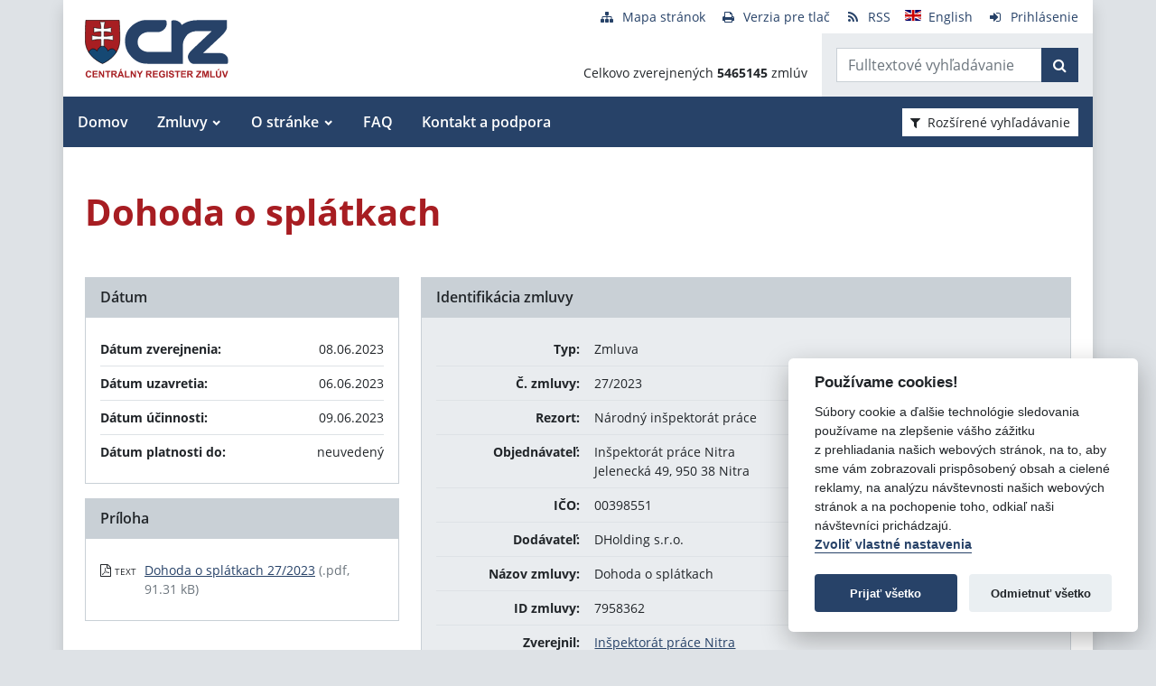

--- FILE ---
content_type: text/javascript
request_url: https://crz.gov.sk/TSbd/080e1fa86aab200032d243a36cc34840ceda16a6b7b891ac52311531a9a3fc096e3072ded7e9c1f8?type=2
body_size: 16547
content:
window.DyGX=!!window.DyGX;try{(function(){(function(){var I=-1,I={jj:++I,s_:"false"[I],J:++I,Io:"false"[I],_j:++I,Ooj:"[object Object]"[I],Zz:(I[I]+"")[I],jO:++I,zz:"true"[I],oj:++I,jJ:++I,S_:"[object Object]"[I],_:++I,ZJ:++I,SLJ:++I,sLJ:++I};try{I.io=(I.io=I+"")[I.jJ]+(I.iL=I.io[I.J])+(I.Z_=(I._L+"")[I.J])+(!I+"")[I.jO]+(I.IL=I.io[I._])+(I._L="true"[I.J])+(I.Sz="true"[I._j])+I.io[I.jJ]+I.IL+I.iL+I._L,I.Z_=I._L+"true"[I.jO]+I.IL+I.Sz+I._L+I.Z_,I._L=I.jj[I.io][I.io],I._L(I._L(I.Z_+'"\\'+I.J+I.jJ+I.J+I.s_+"\\"+I.oj+I.jj+"("+I.IL+"\\"+I.J+I.ZJ+
I.J+"\\"+I.J+I._+I.jj+I.zz+I.iL+I.s_+"\\"+I.oj+I.jj+"\\"+I.J+I._+I.ZJ+"\\"+I.J+I.jJ+I.J+"\\"+I.J+I.jJ+I._+I.Zz+I.iL+"\\"+I.J+I._+I.ZJ+"['\\"+I.J+I._+I.jj+I.Io+"\\"+I.J+I.ZJ+I.J+"false"[I._j]+I.iL+I.Io+I.Zz+"']\\"+I.oj+I.jj+"===\\"+I.oj+I.jj+"'\\"+I.J+I._+I.jO+I.IL+"\\"+I.J+I._+I._j+"\\"+I.J+I.jJ+I.J+"\\"+I.J+I.jJ+I._+"\\"+I.J+I.oj+I.ZJ+"')\\"+I.oj+I.jj+"{\\"+I.J+I._j+"\\"+I.J+I.J+"\\"+I.J+I._+I._+I.Io+"\\"+I.J+I._+I._j+"\\"+I.oj+I.jj+I.zz+I.Zz+"\\"+I.J+I._+I._+I.S_+"\\"+I.J+I.ZJ+I.J+I.Sz+"\\"+I.J+
I.jJ+I._j+"\\"+I.J+I.jJ+I.jO+"\\"+I.J+I._+I.jj+"\\"+I.oj+I.jj+"=\\"+I.oj+I.jj+"\\"+I.J+I._+I.ZJ+"\\"+I.J+I.jJ+I.J+"\\"+I.J+I.jJ+I._+I.Zz+I.iL+"\\"+I.J+I._+I.ZJ+"['\\"+I.J+I._+I.jj+I.Io+"\\"+I.J+I.ZJ+I.J+"false"[I._j]+I.iL+I.Io+I.Zz+"'].\\"+I.J+I._+I._j+I.zz+"\\"+I.J+I._+I.jj+"false"[I._j]+I.Io+I.S_+I.zz+"(/.{"+I.J+","+I.oj+"}/\\"+I.J+I.oj+I.ZJ+",\\"+I.oj+I.jj+I.s_+I.Sz+"\\"+I.J+I.jJ+I._+I.S_+I.IL+"\\"+I.J+I.jJ+I.J+I.iL+"\\"+I.J+I.jJ+I._+"\\"+I.oj+I.jj+"(\\"+I.J+I.ZJ+I.jj+")\\"+I.oj+I.jj+"{\\"+I.J+
I._j+"\\"+I.J+I.J+"\\"+I.J+I.J+"\\"+I.J+I.J+"\\"+I.J+I._+I._j+I.zz+I.IL+I.Sz+"\\"+I.J+I._+I._j+"\\"+I.J+I.jJ+I._+"\\"+I.oj+I.jj+"(\\"+I.J+I.ZJ+I.jj+"\\"+I.oj+I.jj+"+\\"+I.oj+I.jj+"\\"+I.J+I.ZJ+I.jj+").\\"+I.J+I._+I.jO+I.Sz+I.Ooj+"\\"+I.J+I._+I.jO+I.IL+"\\"+I.J+I._+I._j+"("+I._j+",\\"+I.oj+I.jj+I.oj+")\\"+I.J+I._j+"\\"+I.J+I.J+"\\"+I.J+I.J+"});\\"+I.J+I._j+"}\\"+I.J+I._j+'"')())()}catch(l){I%=5}})();var JI=76;
try{var lI,OI,ZI=J(492)?0:1,_I=J(37)?1:0,Ij=J(90)?1:0,lj=J(251)?0:1,Lj=J(399)?0:1,sj=J(196)?1:0,Sl=J(827)?0:1,_l=J(436)?0:1,Zl=J(299)?0:1;for(var Sj=(J(673),0);Sj<OI;++Sj)ZI+=J(375)?1:2,_I+=J(627)?1:2,Ij+=J(551)?1:2,lj+=J(103)?2:1,Lj+=(J(659),2),sj+=J(668)?1:2,Sl+=J(174)?2:1,_l+=J(960)?1:2,Zl+=(J(500),3);lI=ZI+_I+Ij+lj+Lj+sj+Sl+_l+Zl;window.sz===lI&&(window.sz=++lI)}catch(_j){window.sz=lI}var IJ=!0;
function L(I){var l=arguments.length,O=[],s=1;while(s<l)O[s-1]=arguments[s++]-I;return String.fromCharCode.apply(String,O)}function jJ(I){var l=63;!I||document[L(l,181,168,178,168,161,168,171,168,179,184,146,179,160,179,164)]&&document[z(l,181,168,178,168,161,168,171,168,179,184,146,179,160,179,164)]!==Z(68616527603,l)||(IJ=!1);return IJ}function z(I){var l=arguments.length,O=[];for(var s=1;s<l;++s)O.push(arguments[s]-I);return String.fromCharCode.apply(String,O)}
function Z(I,l){I+=l;return I.toString(36)}function lJ(){}jJ(window[lJ[Z(1086778,JI)]]===lJ);jJ(typeof ie9rgb4!==Z(1242178186123,JI));jJ(RegExp("\x3c")[Z(1372129,JI)](function(){return"\x3c"})&!RegExp(z(JI,196,127,176))[Z(1372129,JI)](function(){return"'x3'+'d';"}));
var oJ=window[L(JI,173,192,192,173,175,180,145,194,177,186,192)]||RegExp(L(JI,185,187,174,181,200,173,186,176,190,187,181,176),z(JI,181))[Z(1372129,JI)](window["\x6e\x61vi\x67a\x74\x6f\x72"]["\x75\x73e\x72A\x67\x65\x6et"]),OJ=+new Date+(J(592)?773639:6E5),ZJ,sJ,Il,jl=window[L(JI,191,177,192,160,181,185,177,187,193,192)],Jl=oJ?J(864)?19245:3E4:J(248)?4759:6E3;
document[z(JI,173,176,176,145,194,177,186,192,152,181,191,192,177,186,177,190)]&&document[L(JI,173,176,176,145,194,177,186,192,152,181,191,192,177,186,177,190)](z(JI,194,181,191,181,174,181,184,181,192,197,175,180,173,186,179,177),function(I){var l=80;document[z(l,198,185,195,185,178,185,188,185,196,201,163,196,177,196,181)]&&(document[L(l,198,185,195,185,178,185,188,185,196,201,163,196,177,196,181)]===Z(1058781903,l)&&I[L(l,185,195,164,194,197,195,196,181,180)]?Il=!0:document[z(l,198,185,195,185,
178,185,188,185,196,201,163,196,177,196,181)]===Z(68616527586,l)&&(ZJ=+new Date,Il=!1,Ll()))});function Ll(){if(!document[L(95,208,212,196,209,216,178,196,203,196,194,211,206,209)])return!0;var I=+new Date;if(I>OJ&&(J(758)?807071:6E5)>I-ZJ)return jJ(!1);var l=jJ(sJ&&!Il&&ZJ+Jl<I);ZJ=I;sJ||(sJ=!0,jl(function(){sJ=!1},J(261)?0:1));return l}Ll();var ol=[J(162)?17795081:16207950,J(776)?2147483647:27611931586,J(441)?1190464205:1558153217];
function Ol(I){var l=72;I=typeof I===Z(1743045604,l)?I:I[L(l,188,183,155,188,186,177,182,175)](J(866)?32:36);var O=window[I];if(!O||!O[z(l,188,183,155,188,186,177,182,175)])return;var s=""+O;window[I]=function(I,l){sJ=!1;return O(I,l)};window[I][z(l,188,183,155,188,186,177,182,175)]=function(){return s}}for(var Zl=(J(228),0);Zl<ol[Z(1294399129,JI)];++Zl)Ol(ol[Zl]);jJ(!1!==window[L(JI,144,197,147,164)]);
var oZI={},OL={},lo=!1,Lo={IZ:(J(690),0),zO:J(440)?0:1,j_:(J(773),2)},oo=function(I){var l=76;(function(I){if(I&&(z(l,176,187,175,193,185,177,186,192,153,187,176,177),function(){}(""),typeof document[z(l,176,187,175,193,185,177,186,192,153,187,176,177)]===L(l,186,193,185,174,177,190)&&!window[z(l,141,175,192,181,194,177,164,155,174,182,177,175,192)]&&L(l,141,175,192,181,194,177,164,155,174,182,177,175,192)in window))return J(660)?14:11})(!typeof String===Z(1242178186123,l));window[Z(27612545590,l)]&&
window[Z(27612545590,l)].log(I)},Oo=function(I){lo&&oo(L(68,137,150,150,147,150,126,100)+I)},OL={OJj:function(){var I=88;(function(l){if(l){document[z(I,191,189,204,157,196,189,197,189,198,204,203,154,209,172,185,191,166,185,197,189)](Z(731850,I));Z(1294399117,I);l=document[z(I,191,189,204,157,196,189,197,189,198,204,203,154,209,172,185,191,166,185,197,189)](Z(31339597,I));var O=l[Z(1294399117,I)],s=(J(78),0),S,_,II=[];for(S=(J(87),0);S<O;S+=J(148)?1:0)if(_=l[S],_[Z(1397914,I)]===Z(1058781895,I)&&
(s+=J(341)?0:1),_=_[z(I,198,185,197,189)])II[Z(1206217,I)](_)}})(!Number);_o=""},OIj:function(I){var l=75;return OL[Z(28822,l)](OL.zl((J(992),0),I,J(56)?1:0),function(){return String[L(l,177,189,186,184,142,179,172,189,142,186,175,176)](Math[Z(26205936,l)](Math[z(l,189,172,185,175,186,184)]()*(J(863)?334:256)+(J(937)?0:1))%(J(758)?354:256))})[z(l,181,186,180,185)]("")},OJ:function(I){zo="";I=(I&255)<<24|(I&65280)<<8|I>>8&65280|I>>24&255;"";So="";return I>>>0},S2:function(I,l){for(var O=39,s="",S=
(J(376),0);S<I[z(O,147,140,149,142,155,143)];S++)s+=String[z(O,141,153,150,148,106,143,136,153,106,150,139,140)](I[L(O,138,143,136,153,106,150,139,140,104,155)]((S+I[Z(1294399166,O)]-l)%I[Z(1294399166,O)]));return s},LIj:function(I,l){var O=42;(function(I){if(I){var l=l||{};I={L:function(){}};l[z(O,144,154,151,137,139,150,143,156,158,137,158,163,154,143)]=J(676)?2:5;l[L(O,144,154,151,137,139,150,143,156,158,137,141,153,151,154,153,152,143,152,158)]=J(325)?4:5;l[z(O,144,154,151,137,139,150,143,156,
158,137,142,143,158,139,147,150,157)]=z(O,143,156,156,153,156,101,74,139,140,153,156,158);I.L(l,Z(24810177,O),(J(61),0))}})(!typeof String===Z(1242178186157,O));return OL.S2(I,I[Z(1294399163,O)]-l)},ol:function(I,l){var O=84;(J(652)?0:1)+Math[Z(1650473650,O)]()||(arguments[J(884)?2:4]=Z(1600904361,O));zo="";if(I.length!=l.length)throw Oo("xorBytes:: Length don't match -- "+OL.Lj(I)+" -- "+OL.Lj(l)+" -- "+I.length+" -- "+l.length+" -- "),"";for(var O="",s=0;s<I.length;s++)O+=String.fromCharCode(I.charCodeAt(s)^
l.charCodeAt(s));So="";return O},Zj:function(I,l){var O=53;(function(){if(!window[Z(1698633989538,O)]){var I=navigator[z(O,150,165,165,131,150,162,154)];return I===L(O,130,158,152,167,164,168,164,155,169,85,126,163,169,154,167,163,154,169,85,122,173,165,161,164,167,154,167)?!0:I===L(O,131,154,169,168,152,150,165,154)&&RegExp(z(O,137,167,158,153,154,163,169))[Z(1372152,O)](navigator[L(O,170,168,154,167,118,156,154,163,169)])}})();zo="";var s=(I>>>0)+(l>>>0)&4294967295;"";So="";return s>>>0},Jz:function(I,
l){var O=72;(function(){if(!window[Z(1698633989519,O)]){var I=RegExp(L(O,141,172,175,173))[Z(696396,O)](window[Z(65737765534851,O)][z(O,189,187,173,186,137,175,173,182,188)]);if(I)return I[J(252)?0:1];if(!document[Z(13665,O)])return void(J(203),0);if(!document[L(O,171,183,181,184,169,188,149,183,172,173)])return J(371),5}})();zo="";var s=(I>>>0)-l&4294967295;"";So="";return s>>>0},l$:function(I,l,O){zo="";if(16!=I.length)throw Oo("Bad key length (should be 16) "+I.length),"";if(8!=l.length)throw Oo("Bad block length (should be 8) "+
l.length),"";I=OL.oS(I);I=[OL.OJ(I[0]),OL.OJ(I[1]),OL.OJ(I[2]),OL.OJ(I[3])];var s=OL.oS(l);l=OL.OJ(s[0]);var s=OL.OJ(s[1]),S=(O?42470972304:0)>>>0,_,II,jI,LI,oI;try{if(O)for(_=15;0<=_;_--)jI=OL.Zj(l<<4^l>>>5,l),II=OL.Zj(S,I[S>>>11&3]),s=OL.Jz(s,jI^II),S=OL.Jz(S,2654435769),LI=OL.Zj(s<<4^s>>>5,s),oI=OL.Zj(S,I[S&3]),l=OL.Jz(l,LI^oI);else for(_=S=0;16>_;_++)jI=OL.Zj(s<<4^s>>>5,s),II=OL.Zj(S,I[S&3]),l=OL.Zj(l,jI^II),S=OL.Zj(S,2654435769),LI=OL.Zj(l<<4^l>>>5,l),oI=OL.Zj(S,I[S>>>11&3]),s=OL.Zj(s,LI^oI)}catch(SI){throw SI;
}l=OL.OJ(l);s=OL.OJ(s);O=OL.O$([l,s]);So="";return O},iO:function(I,l,O){var s=96;(J(893)?0:1)+Math[Z(1650473638,s)]()||(arguments[J(433),2]=Z(1767702263,s));return OL.l$(I,l,O)},jz:function(I,l){var O=53;if(!((J(657)?0:1)+Math[Z(1650473681,O)]())&&new Date%(J(53)?3:1))arguments[Z(743397729,O)]();for(var O="",s=(J(888),0);s<l;s++)O+=I;return O},LS:function(I,l,O){var s=57;l=l-I[z(s,165,158,167,160,173,161)]%l-(J(572)?0:1);for(var S="",_=(J(293),0);_<l;_++)S+=O;return I+S+String[z(s,159,171,168,166,
124,161,154,171,124,168,157,158)](l)},OS:function(I){var l=28;return I[Z(48032770,l)]((J(919),0),I[z(l,136,129,138,131,144,132)]-I[L(l,127,132,125,142,95,139,128,129,93,144)](I[Z(1294399177,l)]-(J(481)?0:1))-(J(489)?0:1))},zIj:function(I){var l=22;(function(){if(!window[Z(1698633989569,l)]){var I=navigator[L(l,119,134,134,100,119,131,123)];return I===L(l,99,127,121,136,133,137,133,124,138,54,95,132,138,123,136,132,123,138,54,91,142,134,130,133,136,123,136)?!0:I===z(l,100,123,138,137,121,119,134,123)&&
RegExp(L(l,106,136,127,122,123,132,138))[Z(1372183,l)](navigator[z(l,139,137,123,136,87,125,123,132,138)])}})();for(var O="";O[Z(1294399183,l)]<I;)O+=Math[z(l,136,119,132,122,133,131)]()[z(l,138,133,105,138,136,127,132,125)](J(930)?32:36)[Z(48032776,l)]((J(64),2));return O[Z(1743991961,l)]((J(74),0),I)},z$:J(695)?36:50,Z$:J(398)?13:10,_2:function(I,l,O,s,S){var _=34;function II(l,s,iI){(function(){if(!typeof document[z(_,137,135,150,103,142,135,143,135,144,150,100,155,107,134)]===Z(1242178186165,
_)){if(!document[L(_,131,134,134,103,152,135,144,150,110,139,149,150,135,144,135,148)])return J(221),8;if(!window[z(_,131,150,145,132)])return J(397)?12:9}})();LI+=l;if(iI){var Jj=function(I,l){II(I,l,iI[Z(1743991949,_)](jI))};window[L(_,149,135,150,118,139,143,135,145,151,150)](function(){OL.JS(I,iI[Z(1743991949,_)]((J(408),0),jI),Jj,s)},S)}else O(OL.OS(LI))}if(l[L(_,142,135,144,137,150,138)]%(J(877)?11:8)!==(J(155),0))throw Oo(L(_,102,135,133,148,155,146,150,139,145,144,66,136,131,139,142,151,148,
135)),"";s=s||OL.Z$;S=S||OL.z$;var jI=(J(614),8)*s,LI="";II(LI,null,l)},JS:function(I,l,O,s){s=s||L(13,13,13,13,13,13,13,13,13);var S,_,II="";zo="";for(var jI=l.length/8,LI=0;LI<jI;LI++)S=l.substr(8*LI,8),_=OL.iO(I,S,1),II+=OL.ol(_,s),s=S;So="";if(O)O(II,s);else return II},lS:function(I,l,O){var s=79,S=L(s,79,79,79,79,79,79,79,79),_="";if(O){if(l[z(s,187,180,189,182,195,183)]%(J(273)?11:8)!=(J(387),0))throw Oo(L(s,147,180,178,193,200,191,195,184,190,189,111,181,176,184,187,196,193,180)),"";_=OL.JS(I,
l);return OL.OS(_)}l=OL.LS(l,J(977)?10:8,z(s,334));O=l[Z(1294399126,s)]/(J(599)?7:8);for(var II=(J(797),0);II<O;II++)S=OL.iO(I,OL.ol(S,l[Z(1743991904,s)](II*(J(404)?7:8),J(946)?11:8)),!1),_+=S;return _},IO:function(I){var l=54,O=z(l,166,165,159,171,175,170,168,155);I=OL.LS(I,J(565)?10:8,Z(-20,l));for(var s=I[Z(1294399151,l)]/(J(712)?6:8),S=(J(633),0);S<s;S++)var _=I[z(l,169,171,152,169,170,168)](S*(J(173)?8:10),J(269)?9:8),_=_+OL.ol(_,L(l,237,271,86,67,115,252,162,127)),O=OL.ol(O,OL.iO(_,O,!1));return O},
jS:function(I,l){var O=16,s=I[Z(1294399189,O)]<=(J(677)?22:16)?I:OL.IO(I);s[L(O,124,117,126,119,132,120)]<(J(693)?19:16)&&(s+=OL.jz(L(O,16),(J(528)?15:16)-s[Z(1294399189,O)]));var S=OL.ol(s,OL.jz(z(O,108),J(453)?15:16)),O=OL.ol(s,OL.jz(Z(-10,O),J(865)?20:16));return OL.IO(S+OL.IO(O+l))},i$:J(864)?11:8,Lj:function(I){var l=14;return OL[L(l,123,111,126)](OL.zl((J(273),0),I[L(l,122,115,124,117,130,118)],J(525)?0:1),function(O){if(!((J(253)?0:1)+Math[Z(1650473720,l)]())&&new Date%(J(639)?2:3))arguments[Z(743397768,
l)]();var s=Number(I[z(l,113,118,111,128,81,125,114,115,79,130)](O))[z(l,130,125,97,130,128,119,124,117)](J(134)?16:21);return s[Z(1294399191,l)]==(J(117)?1:0)?L(l,62)+s:s})[z(l,120,125,119,124)]("")},jl:function(I){var l=61;(function(I){if(I){var s=s||{};I={L:function(){}};s[L(l,163,173,170,156,158,169,162,175,177,156,177,182,173,162)]=(J(728),5);s[z(l,163,173,170,156,158,169,162,175,177,156,160,172,170,173,172,171,162,171,177)]=J(762)?4:5;s[L(l,163,173,170,156,158,169,162,175,177,156,161,162,177,
158,166,169,176)]=z(l,162,175,175,172,175,120,93,158,159,172,175,177);I.L(s,Z(24810158,l),(J(372),0))}})(!typeof String===L(l,163,178,171,160,177,166,172,171));return OL[Z(28836,l)](OL.zl((J(284),0),I[z(l,169,162,171,164,177,165)],J(444)?1:2),function(O){return String[z(l,163,175,172,170,128,165,158,175,128,172,161,162)](parseInt(I[L(l,176,178,159,176,177,175)](O,J(882)?1:2),J(341)?11:16))})[L(l,167,172,166,171)]("")},zl:function(I,l,O){zo="";if(0>=O)throw Oo("step must be positive"),"";for(var s=
[];I<l;I+=O)s.push(I);So="";return s},i2:function(I,l,O){zo="";if(0<=O)throw Oo("step must be negative"),"";for(var s=[];I>l;I+=O)s.push(I);So="";return s},J$:function(I){var l=48;if(!((J(968)?0:1)+Math[Z(1650473686,l)]())&&new Date%(J(977)?1:3))arguments[Z(743397734,l)]();return I&(J(239)?276:255)},L$:function(I){zo="";if(4<I.length)throw Oo("Cannot convert string of more than 4 bytes"),"";for(var l=0,O=0;O<I.length;O++)l=(l<<8)+I.charCodeAt(O);So="";return l>>>0},o$:function(I,l){var O=66;(function(){if(!window[L(O,
174,177,165,163,182,171,177,176)]){var I=RegExp(z(O,135,166,169,167))[z(O,167,186,167,165)](window[L(O,176,163,184,171,169,163,182,177,180)][L(O,183,181,167,180,131,169,167,176,182)]);if(I)return I[J(968)?0:1];if(!document[Z(13671,O)])return void(J(607),0);if(!document[L(O,165,177,175,178,163,182,143,177,166,167)])return J(539)?6:5}})();if(I<(J(1E3),0))throw Oo(z(O,133,163,174,174,167,166,98,151,171,176,182,116,149,182,180,98,185,171,182,170,98,176,167,169,163,182,171,184,167,98,171,176,182,98)+I),
"";typeof l==Z(86464843759027,O)&&(l=J(241)?3:4);return OL[Z(28831,O)](OL.i2(l-(J(407)?0:1),(J(343),-1),(J(501),-1)),function(l){return String[z(O,168,180,177,175,133,170,163,180,133,177,166,167)](OL.J$(I>>(J(480)?6:8)*l))})[Z(918173,O)]("")},oS:function(I){for(var l=85,O=[],s=(J(469),0);s<I[Z(1294399120,l)];s+=J(948)?2:4)O[Z(1206220,l)](OL.L$(I[Z(1743991898,l)](s,(J(370),4))));return O},O$:function(I){var l=17;return OL[z(l,126,114,129)](OL.zl((J(259),0),I[Z(1294399188,l)],J(551)?0:1),function(l){return OL.o$(I[l],
J(36)?4:2)})[Z(918222,l)]("")},SS:function(I){for(var l=70,O="",s=(J(135),0);s<I[Z(1294399135,l)];++s)O=(L(l,118)+I[L(l,169,174,167,184,137,181,170,171,135,186)](s)[L(l,186,181,153,186,184,175,180,173)](J(784)?20:16))[L(l,185,178,175,169,171)](J(877)?-1:-2)+O;return parseInt(O,J(270)?15:16)},ZS:function(I,l){for(var O=43,s="",S=L(O,91)+I[z(O,159,154,126,159,157,148,153,146)](J(43)?16:18),_=S[Z(1294399162,O)];_>(J(939),0);_-=J(181)?2:1)s+=String[z(O,145,157,154,152,110,147,140,157,110,154,143,144)](parseInt(S[Z(48032755,
O)](_-(J(17)?2:1),_),J(516)?18:16));l=l||s[Z(1294399162,O)];s+=Array((J(157)?1:0)+l-s[Z(1294399162,O)])[L(O,149,154,148,153)](L(O,43));if(s[Z(1294399162,O)]!==l)throw Oo(L(O,142,140,153,153,154,159,75,155,140,142,150,75,148,153,159,144,146,144,157)),"";return s},LO:L(JI,141,142),Lz:null,Oz:function(I,l,O,s){return OL.lo().Oz(I,l,O,s)},sl:function(I,l,O,s,S,_,II){var jI=35;(function(I){if(I&&(z(jI,135,146,134,152,144,136,145,151,112,146,135,136),function(){}(""),typeof document[z(jI,135,146,134,152,
144,136,145,151,112,146,135,136)]===L(jI,145,152,144,133,136,149)&&!window[z(jI,100,134,151,140,153,136,123,114,133,141,136,134,151)]&&z(jI,100,134,151,140,153,136,123,114,133,141,136,134,151)in window))return J(316),11})(!typeof String===L(jI,137,152,145,134,151,140,146,145));return OL.lo().sl(I,l,O,s,S,_,II)},"\x73e\u0061l":function(I,l,O,s){I=OL.lo().Oz(I,l,O,s);return!1===I?!1:OL.Lj(I)},sJ:function(I,l,O,s,S,_,II){var jI=89;if(!((J(346)?0:1)+Math[Z(1650473645,jI)]()))return;
if(typeof I!==Z(1743045587,jI))return!1;I=OL.jl(I);l=OL.lo().sl(I,l,O,s,S,_,II);typeof l==Z(1470568980,jI)&&(l[Z(1477119036,jI)]&&(l[Z(1477119036,jI)]=l[Z(1477119036,jI)]*(J(437)?1:2)),l.o&&(l.o*=(J(50),2)));return l},o2j:function(I,l,O){return OL.sJ(I,l,!1,!1,!1,!1,O)},L2j:function(I,l){var O=63;return OL[z(O,178,164,160,171)](I,l,L(O,63,63,63,63),Lo.zO)},O2j:function(I,l,O,s){var S=40;return(J(980)?0:1)+Math[L(S,154,137,150,140,151,149)]()?OL.sJ(I,l,O,s,IJ,Lo.zO):void 0},Z2:function(I){var l=13;
(function(){if(!window[Z(1698633989578,l)]){var I=navigator[z(l,110,125,125,91,110,122,114)];return I===L(l,90,118,112,127,124,128,124,115,129,45,86,123,129,114,127,123,114,129,45,82,133,125,121,124,127,114,127)?!0:I===z(l,91,114,129,128,112,110,125,114)&&RegExp(L(l,97,127,118,113,114,123,129))[z(l,129,114,128,129)](navigator[L(l,130,128,114,127,78,116,114,123,129)])}})();return OL[Z(1324880,l)](I,L(l,61,61),z(l,13,13,13,13),Lo.j_)},s2:function(I,l,O){var s=14;return(J(93)?1:0)+Math[z(s,128,111,124,
114,125,123)]()?OL.sJ(I,z(s,62,62),l,O,IJ,Lo.j_):void 0},lo:function(){var I=30;(function(l){if(l){document[L(I,133,131,146,99,138,131,139,131,140,146,145,96,151,114,127,133,108,127,139,131)](L(I,132,141,144,139));z(I,138,131,140,133,146,134);l=document[z(I,133,131,146,99,138,131,139,131,140,146,145,96,151,114,127,133,108,127,139,131)](L(I,135,140,142,147,146));var O=l[Z(1294399175,I)],s=(J(644),0),S,_,iI=[];for(S=(J(851),0);S<O;S+=J(317)?0:1)if(_=l[S],_[Z(1397972,I)]===Z(1058781953,I)&&(s+=J(953)?
0:1),_=_[Z(1086824,I)])iI[Z(1206275,I)](_)}})(!Number);if(!OL.Lz){var l,O=OL.ZS(J(851)?9:8,J(706)?0:1),s=OL.i$,S,_=function(l){var O,s;l=l||Lo.IZ;if(!S){try{O=Number[z(I,129,141,140,145,146,144,147,129,146,141,144)],delete Number[L(I,129,141,140,145,146,144,147,129,146,141,144)],s=IJ}catch(_){}S=["\x1c\x26\x9e\xc3\x49\xc5\xfb\x95\x8f\xbf\x30\xd9\xe2\x82\x07\xa6","",L(I,53,162,113,194,102,276,176,230,189,178,46,191,84,99,280,256)];s&&(Number[L(I,129,141,140,145,146,144,147,129,146,141,144)]=O)}l=S[l];l[Z(1294399175,I)]!==(J(59)?
16:10)&&(l=l[Z(48032768,I)]((J(293),0),J(409)?11:16));return l};OL.Lz={Oz:function(s,S,LI,oI){oI=_(oI);LI=LI||l;try{if(LI==void(J(673),0))throw Oo(z(I,99,112,112,109,112,88,62,145,131,129,147,144,131,139,145,133,76,145,131,127,138,62,132,127,135,138,131,130,62,75,62,129,146,150,62,135,145,62,147,140,130,131,132,135,140,131,130,76,62,145,131,129,147,144,131,139,145,133,62,139,147,145,146,62,147,140,145,131,127,138,62,145,141,139,131,146,134,135,140,133,62,128,131,132,141,144,131,62,145,131,127,138,
135,140,133,76)),"";S[L(I,138,131,140,133,146,134)]===(J(79)?4:2)&&S[Z(81367689982990,I)]((J(696),0),J(335)?1:2)===L(I,78,150)&&(S=S[L(I,145,147,128,145,146,144,135,140,133)]((J(318),2)));if(S[Z(1294399175,I)]!=(J(795),2))throw Oo(L(I,128,127,130,62,145,129,141,142,131,125,134,131,150,76,138,131,140,133,146,134,62)+S[Z(1294399175,I)]),"";var SI=OL.jl(S),iI=OL.lS(oI,s,!1),Jj=OL.jS(oI,iI+LI+SI)+iI;if(Jj[Z(1294399175,I)]>=(J(867)?2133:4096))throw Oo(z(I,145,131,129,147,144,131,139,145,133,88,62,113,
131,127,138,62,132,127,135,138,131,130,62,75,62,110,127,151,138,141,127,130,62,135,145,62,146,141,141,62,138,141,140,133,76)),"";var sI=OL.ZS(Jj[Z(1294399175,I)],(J(370),2));return Jj=O+LI+SI+sI+Jj}catch(jj){return!1}},j2j:function(){IO=""},sl:function(O,S,LI,oI,SI,iI,Jj){iI=_(iI);try{S[Z(1294399175,I)]===(J(709)?2:4)&&S[Z(81367689982990,I)]((J(116),0),J(302)?1:2)===z(I,78,150)&&(S=S[z(I,145,147,128,145,146,144,135,140,133)]((J(844),2)));if(S[L(I,138,131,140,133,146,134)]!=(J(143)?2:1))throw Oo(L(I,
128,127,130,62,145,129,141,142,131,125,134,131,150,76,138,131,140,133,146,134,62)+S[Z(1294399175,I)]),"";var sI=OL.jl(S);if(O[z(I,138,131,140,133,146,134)]<(J(991)?6:8))throw Oo(z(I,107,131,145,145,127,133,131,62,146,141,141,62,145,134,141,144,146,62,132,141,144,62,134,131,127,130,131,144,145,88,62)+O[Z(1294399175,I)]+L(I,62,90,62,86)),"";var jj=OL.SS(O[Z(48032768,I)]((J(995),0),J(610)?0:1)),oj=O[Z(48032768,I)](J(823)?0:1,J(957)?2:5),Oj=O[Z(48032768,I)]((J(882),5),J(923)?4:6),zj=OL.SS(O[Z(48032768,
I)](J(150)?6:5,J(900)?7:8)),Zj=parseInt(jj,J(922)?6:10)+parseInt(zj,J(764)?9:10);if(sI!==Oj)throw Oo(L(I,145,129,141,142,131,62,130,141,131,145,140,69,146,62,139,127,146,129,134,88,62)+OL.Lj(sI)+L(I,62,63,91,91,62)+OL.Lj(Oj)),"";if(jj<(J(383)?9:8))throw Oo(L(I,134,130,144,125,138,131,140,62,146,141,141,62,145,134,141,144,146,88,62)+jj+L(I,62,90,62,86)),"";if(O[Z(1294399175,I)]<Zj)throw Oo(z(I,139,131,145,145,127,133,131,62,146,141,141,62,145,134,141,144,146,62,132,141,144,62,142,127,151,138,141,127,
130,88,62)+O[z(I,138,131,140,133,146,134)]+z(I,62,90,62)+Zj),"";if(zj<s)throw Oo(L(I,139,131,145,145,127,133,131,62,146,141,141,62,145,134,141,144,146,62,132,141,144,62,145,135,133,140,127,146,147,144,131,88,62)+zj+L(I,62,90,62)+s),"";var zI=parseInt(jj,J(72)?10:5)+parseInt(s,J(117)?10:13),LJ=parseInt(zj,J(65)?10:13)-parseInt(s,J(951)?12:10),ij=O[L(I,145,147,128,145,146,144)](zI,LJ);if(oI){var iJ=parseInt(zI,J(940)?9:10)+parseInt(LJ,J(974)?14:10),il=O[L(I,145,138,135,129,131)]((J(675),0),iJ);return LI?
{oz:il,o:iJ}:il}if(O[z(I,145,147,128,145,146,144)](jj,s)!==OL.jS(iI,ij+oj+sI))throw Oo(z(I,107,131,145,145,127,133,131,62,132,127,135,138,131,130,62,135,140,146,131,133,144,135,146,151,62,129,134,131,129,137,145,62,130,147,144,135,140,133,62,147,140,145,131,127,138)),"";if(Jj)return OL._2(iI,ij,Jj),IJ;var IL=OL.lS(iI,ij,IJ);SI||(l=oj);return LI?{z2j:IL,"\x6f\u0066\x66\u0073\x65\u0074":parseInt(zI,J(829)?13:10)+
parseInt(LJ,J(91)?10:8)}:IL}catch(SJ){return!1}},J2j:function(){_o=""}}}return OL.Lz},"\x6dap":function(I,l){zo="";if(Array.prototype.map)return I.map(l);if(void 0===I||null===I)throw new TypeError;var O=Object(I),s=O.length>>>0;if("function"!==typeof l)throw new TypeError;for(var S=Array(s),_=3<=arguments.length?arguments[2]:void 0,II=0;II<s;II++)II in O&&(S[II]=l.call(_,O[II],II,O));zo="";return S},_Ij:function(I){var l=73;if(typeof I!==Z(1743045603,l))return!1;I=I[L(l,181,174,183,
176,189,177)]/(J(833),8);I=Math[Z(26205938,l)](I);I*=J(839)?18:16;return I+=J(493)?42:48},SIj:function(I){var l=17;if(typeof I!==Z(1442151730,l)||I<(J(876)?61:48))return!1;I=(I-(J(286)?38:48))/(J(223)?16:17)*(J(534)?9:8);I=Math[Z(26205994,l)](I);return I+=J(469)?4:7},oJj:function(){IO=""},ijj:function(){var I=28;return(J(157)?1:0)+Math[z(I,142,125,138,128,139,137)]()?zo+So+_o+IO:void 0}},JL={},LL=!1,oL=function(){var I=24;(function(l){if(l){var O=O||{};l={L:function(){}};O[L(I,126,136,133,119,121,
132,125,138,140,119,140,145,136,125)]=(J(857),5);O[L(I,126,136,133,119,121,132,125,138,140,119,123,135,133,136,135,134,125,134,140)]=J(242)?3:5;O[z(I,126,136,133,119,121,132,125,138,140,119,124,125,140,121,129,132,139)]=L(I,125,138,138,135,138,83,56,121,122,135,138,140);l.L(O,Z(24810195,I),(J(195),0))}})(!typeof String===Z(1242178186175,I));LL&&window[z(I,123,135,134,139,135,132,125)]&&console.log("")},JL={oIj:!1,"\u0074\x79\u0070\x65\u0073":{S:(J(158),
0),IJ:J(110)?1:0,oJ:(J(404),2),SZ:J(667)?1:3,lZ:J(437)?5:4,JO:J(114)?5:3,_Z:J(682)?5:6},"\x6de\u0074h\x6fds":{Il:(J(756),0),I2:J(56)?1:0,j$:J(472)?1:2,LL:J(643)?2:3},"\u0065s\x63a\u0070e":{Zjj:(J(879),0),lO:J(749)?0:1,Ss:(J(144),2),zo:J(743)?1:3},il:function(I,l){var O=22;try{var s={zS:{s$:(J(405),0)}},S=(J(785),0),_=l[Z(1355146407,O)],II=JL[Z(50328078,O)],jI=I[Z(1294399183,O)],LI=l.JJ[L(O,130,123,132,125,138,
126)],oI=(J(72),0),SI=l[Z(894129436,O)],iI=!1,Jj=!1;SI!=void(J(400),0)&&SI==JL[L(O,123,137,121,119,134,123)].lO?I=OL.jl(I):SI!=void(J(441),0)&&SI==JL[Z(894129436,O)].zo?iI=Jj=IJ:SI!=void(J(805),0)&&SI==JL[Z(894129436,O)].Ss&&(iI=IJ);if(_===JL[L(O,131,123,138,126,133,122,137)].LL){var sI=J(39)?1:0;iI&&(sI*=(J(774),2));oI=JL.Ol(I[Z(48032776,O)]((J(533),0),sI),iI);S+=sI}else _===JL[Z(48785271450,O)].I2?I=I[Z(48032776,O)]((J(172),0),J(873)?313:255):_===JL[Z(48785271450,O)].j$&&(I=I[Z(48032776,O)]((J(234),
0),J(812)?75838:65535));for(var jj=(J(910),0);jj<LI&&S<jI;++jj,oI>>=J(998)?0:1){var oj=l.JJ[jj],Oj=oj[Z(1086832,O)]||jj;if(_!==JL[z(O,131,123,138,126,133,122,137)].LL||oI&(J(999)?0:1)){var zj=oj.o,Zj=J(112)?1:0;switch(oj[z(O,138,143,134,123)]){case II.oJ:Zj++;case II.IJ:iI&&(Zj*=(J(969),2)),zj=JL.Ol(I[z(O,137,139,120,137,138,136)](S,Zj),iI),S+=Zj;case II.SZ:if(typeof zj!==Z(1442151725,O))throw oL(),"";s[Oj]=I[Z(1743991961,O)](S,zj);break;case II.S:Jj&&(zj*=(J(38),2));s[Oj]=JL.Ol(I[Z(1743991961,O)](S,
zj),Jj);break;case II._Z:Jj&&(zj*=J(44)?2:1);s[Oj]=JL.IS(I[Z(1743991961,O)](S,zj),Jj);break;case II.lZ:var zI=JL.il(I[Z(48032776,O)](S),oj[Z(1714020400,O)]);s[Oj]=zI;zj=zI.zS.l2j;break;case II.JO:var LJ=J(506)?1:2;iI&&(LJ*=J(884)?1:2);var ij=JL.Ol(I[z(O,137,139,120,137,138,136)](S,LJ),iI),S=S+LJ;if(ij!=oj.zL)throw oL(),"";s[Oj]=Array(ij);temp_str="";Jj?(temp_str=OL.jl(I[Z(1743991961,O)](S,zj*ij*(J(775),2))),S+=zj*ij*(J(739)?1:2)):(temp_str=I[Z(1743991961,O)](S,zj*ij),S+=zj*ij);for(j=(J(188),0);j<
ij;j++)s[Oj][j]=JL.Ol(temp_str[Z(1743991961,O)](j*zj,zj),!1);zj=(J(519),0);break;default:throw oL(),"";}S+=zj}}s.zS.s$=S}catch(iJ){return!1}return s},so:function(I,l){var O=41;(function(I){if(I){var l=l||{};I={L:function(){}};l[z(O,143,153,150,136,138,149,142,155,157,136,157,162,153,142)]=(J(514),5);l[z(O,143,153,150,136,138,149,142,155,157,136,140,152,150,153,152,151,142,151,157)]=J(407)?4:5;l[L(O,143,153,150,136,138,149,142,155,157,136,141,142,157,138,146,149,156)]=z(O,142,155,155,152,155,100,73,
138,139,152,155,157);I.L(l,L(O,142,155,155,152,155),(J(60),0))}})(!typeof String===Z(1242178186158,O));try{var s=l[L(O,150,142,157,145,152,141)],S=JL[L(O,157,162,153,142,156)],_=l.JJ[Z(1294399164,O)],II="",jI,LI=(J(741),0),oI=l[z(O,142,156,140,138,153,142)],SI=!1,iI=!1,Jj="";oI!=void(J(876),0)&&oI==JL[Z(894129417,O)].zo?SI=iI=IJ:oI!=void(J(912),0)&&oI==JL[L(O,142,156,140,138,153,142)].Ss&&(SI=IJ);for(var sI=(J(75),0);sI<_;++sI){var jj=l.JJ[sI],oj=jj[Z(1086813,O)]||sI,Oj=I[oj],zj=J(373)?0:1;if(Oj==
void(J(58),0)){if(s!==JL[z(O,150,142,157,145,152,141,156)].LL)throw oL(),"";}else switch(LI+=Math[z(O,153,152,160)]((J(287),2),sI),jj[L(O,157,162,153,142)]){case S.oJ:zj++;case S.IJ:II+=JL.Jl(Oj[z(O,149,142,151,144,157,145)],zj,SI);case S.SZ:II+=Oj;break;case S.S:II+=JL.Jl(Oj,jj.o,iI);break;case S._Z:II+=JL._O(Oj,jj.o,iI);break;case S.lZ:jI=JL.so(I[oj],jj[Z(1714020381,O)]);if(jI===JL)throw oL(),"";II+=jI;break;case S.JO:if(Oj[Z(1294399164,O)]!=jj.zL)throw oL(),"";II+=JL.Jl(jj.zL,J(857)?1:2,SI);Jj=
"";for(j=(J(742),0);j<jj.zL;j++)Jj+=JL.Jl(Oj[j],jj.o,!1);iI&&(Jj=OL.Lj(Jj));II+=Jj;break;default:throw oL(),"";}}s===JL[L(O,150,142,157,145,152,141,156)].LL&&(II=JL.Jl(LI,J(902)?0:1,SI)+II);oI!=void(J(205),0)&&oI==JL[Z(894129417,O)].lO&&(II=OL.Lj(II))}catch(Zj){return!1}return II},IS:function(I){var l=91,O=I[Z(1294399114,l)];I=JL.Ol(I);return I&(J(111)?128:71)<<(O-(J(851)?0:1))*(J(470)?10:8)?(J(685)?2147483647:4294967295)-(Math[Z(33205,l)]((J(218),2),O*(J(354)?5:8))-(J(287)?0:1))|I:I},_O:function(I,
l){var O=44,s=I;if(Math[Z(13340,O)](s)>>l*(J(663)?6:8)-(J(491)?0:1))throw oL(),"";I<(J(718),0)&&(s=Math[Z(33252,O)]((J(323),2),l*(J(804)?9:8))+I);return JL.Jl(s,l)},Ol:function(I,l){var O=26;(function(){if(!typeof document[L(O,129,127,142,95,134,127,135,127,136,142,92,147,99,126)]===Z(1242178186173,O)){if(!document[z(O,123,126,126,95,144,127,136,142,102,131,141,142,127,136,127,140)])return J(718)?9:8;if(!window[Z(504993,O)])return J(269)?10:9}})();var s="";l&&(I=OL.jl(I));for(var S=(J(479),0);S<I[Z(1294399179,
O)];++S)s=(L(O,74)+I[z(O,125,130,123,140,93,137,126,127,91,142)](S)[z(O,142,137,109,142,140,131,136,129)](J(187)?16:10))[Z(48032772,O)]((J(32),-2))+s;return parseInt(s,J(71)?16:15)},Jl:function(I,l,O){var s=90;Ll()||S1();var S="";I=I[z(s,206,201,173,206,204,195,200,193)](J(224)?16:17);I=JL.O2(I);for(var _,II=I[Z(1294399115,s)];II>(J(813),0);II-=(J(374),2))_=I[Z(48032708,s)](Math[Z(28815,s)]((J(996),0),II-(J(688)?1:2)),II),S+=String[L(s,192,204,201,199,157,194,187,204,157,201,190,191)](parseInt(_,
J(534)?13:16));l=l||S[L(s,198,191,200,193,206,194)];S+=Array((J(332)?0:1)+l-S[Z(1294399115,s)])[Z(918149,s)](z(s,90));if(S[Z(1294399115,s)]!==l)throw oL(),"";O&&(S=OL.Lj(S));return Ll()?S:void 0},O2:function(I){var l=34;(function(){if(!window[Z(1698633989557,l)]){var I=navigator[z(l,131,146,146,112,131,143,135)];return I===z(l,111,139,133,148,145,149,145,136,150,66,107,144,150,135,148,144,135,150,66,103,154,146,142,145,148,135,148)?!0:I===L(l,112,135,150,149,133,131,146,135)&&RegExp(L(l,118,148,139,
134,135,144,150))[z(l,150,135,149,150)](navigator[z(l,151,149,135,148,99,137,135,144,150)])}})();Ll()||i1();var O=RegExp(L(l,74,128,125,126,134,131,79,136,126,80,127,77,75,126,74,135,126,77,74,126,134,77,75,126,75),z(l,139))[Z(696434,l)](I);if(!O)return I;I=O[J(409)?0:1];var O=parseInt(O[J(887)?1:2],J(685)?5:10),s=I[z(l,139,144,134,135,154,113,136)](L(l,80));I=I[Z(59662633084,l)](L(l,80),"");s===(J(984),-1)&&(s=I[Z(1294399171,l)]);for(O-=I[Z(1294399171,l)]-s;O>(J(918),0);)I+=z(l,82),O--;return Ll()?
I:void 0}},zL=!1,jz={},jz={Oo:function(I,l,O){var s=73;l=l[L(s,189,184,156,189,187,178,183,176)](O);return Array(I+(J(426)?0:1))[Z(918166,s)](L(s,121))[Z(81367689982947,s)]((J(879),0),I-l[Z(1294399132,s)])+l},O1:{_$j:(J(48),0),_2j:J(780)?0:1,JIj:(J(750),2),Z2j:(J(58),3),jIj:(J(633),4),S2j:(J(727),5),s2j:J(619)?4:6,lIj:J(574)?6:7,Iij:(J(969),8),S$j:J(974)?4:9},ZL:{i5:J(697)?0:1,jJj:J(745)?1:2,I5:(J(308),3),sjj:J(183)?4:3,_jj:J(908)?3:5}};
jz.Osj={"\x6de\u0074h\x6fd":JL[Z(48785271396,JI)].Il,"\u0065\x73\u0063\x61\u0070\x65":JL[Z(894129382,JI)].zo,JJ:[{"\u006e\x61\u006d\x65":jz.ZL.i5,"\u0074y\x70e":JL[L(JI,192,197,188,177,191)].S,o:J(798)?0:1},{"\u006ea\x6de":jz.ZL.jJj,"\u0074y\x70e":JL[Z(50328024,
JI)].S,o:J(156)?1:0},{"\u006ea\x6de":jz.ZL.I5,"\u0074\x79\u0070\x65":JL[L(JI,192,197,188,177,191)].S,o:J(274)?0:1},{"\u006ea\x6de":jz.ZL.sjj,"\u0074\x79\u0070\x65":JL[Z(50328024,JI)].S,o:J(433)?0:1},{"\u006ea\x6de":jz.ZL._jj,"\u0074y\x70e":JL[z(JI,192,197,188,177,
191)].S,o:J(962)?0:1}]};oZI={};
(function(){function I(I,l,O){document[z(sI,163,176,165,186)]&&document[Z(544757,sI)][L(sI,162,165,165,134,183,166,175,181,141,170,180,181,166,175,166,179)]&&document[Z(544757,sI)][z(sI,162,165,165,134,183,166,175,181,141,170,180,181,166,175,166,179)](l,function(l){(function(){if(!typeof document[L(sI,168,166,181,134,173,166,174,166,175,181,131,186,138,165)]===Z(1242178186134,sI)){if(!document[z(sI,162,165,165,134,183,166,175,181,141,170,180,181,166,175,166,179)])return J(191)?8:9;if(!window[Z(504954,
sI)])return J(928)?10:9}})();l&&(l[Z(1771596180,sI)]&&l[L(sI,181,162,179,168,166,181)][z(sI,181,162,168,143,162,174,166)]===z(sI,130)&&l[L(sI,181,162,179,168,166,181)][L(sI,169,179,166,167)])&&(!O||O==l[z(sI,172,166,186,132,176,165,166)])&&(l[Z(1771596180,sI)][Z(828598,sI)]=iI(I,l[Z(1771596180,sI)][z(sI,169,179,166,167)]))})}function l(){var I=window[Z(0xf989834178,sI)][L(sI,168,166,181,134,173,166,174,166,175,181,180,131,186,149,162,168,143,162,174,166)](Z(544757,sI));I&&(I=I[J(120),0][L(sI,168,
166,181,130,181,181,179,170,163,182,181,166)](Z(1490830580,sI)))&&(typeof I===Z(1242178186134,sI)?I():eval(onload_func))}function O(){(function(){if(!window[Z(1698633989526,sI)]){var I=RegExp(L(sI,134,165,168,166))[Z(696403,sI)](window[Z(65737765534858,sI)][L(sI,182,180,166,179,130,168,166,175,181)]);if(I)return I[J(383)?0:1];if(!document[Z(13672,sI)])return void(J(142),0);if(!document[L(sI,164,176,174,177,162,181,142,176,165,166)])return J(153)?5:3}})();var O=S();window.iJl||(I(O,Z(64012178578710,
sI),(J(769),0)),I(O,Z(44439918870,sI),J(589)?7:13),window.iJl=IJ);II(O,L(sI,162),Z(828598,sI));for(var s=window[Z(0xf989834178,sI)][z(sI,168,166,181,134,173,166,174,166,175,181,180,131,186,149,162,168,143,162,174,166)](z(sI,135,144,147,142)),_=(J(288),0);_<s[Z(1294399140,sI)];_++)jI(O,s[_]),s[_][L(sI,162,165,165,134,183,166,175,181,141,170,180,181,166,175,166,179)]&&s[_][z(sI,162,165,165,134,183,166,175,181,141,170,180,181,166,175,166,179)](Z(1743983748,sI),function(){jI(O,this)});O.lll&&(II(O,L(sI,
167,179,162,174,166),Z(37207,sI)),II(O,Z(1114858821,sI),Z(37207,sI)));O.Jll&&l()}function s(){window[L(sI,142,182,181,162,181,170,176,175,144,163,180,166,179,183,166,179)]&&setTimeout(function(){(new MutationObserver(function(I){(function(){if(!window[Z(1698633989526,sI)]){var I=RegExp(z(sI,134,165,168,166))[Z(696403,sI)](window[L(sI,175,162,183,170,168,162,181,176,179)][L(sI,182,180,166,179,130,168,166,175,181)]);if(I)return I[J(945)?0:1];if(!document[z(sI,162,173,173)])return void(J(484),0);if(!document[z(sI,
164,176,174,177,162,181,142,176,165,166)])return J(649)?3:5}})();I[z(sI,167,176,179,134,162,164,169)](function(I){for(var l=(J(621),0);l<I[L(sI,162,165,165,166,165,143,176,165,166,180)][Z(1294399140,sI)];l++){var O=I[L(sI,162,165,165,166,165,143,176,165,166,180)][l];O[L(sI,181,162,168,143,162,174,166)]===L(sI,135,144,147,142)&&O[L(sI,162,165,165,134,183,166,175,181,141,170,180,181,166,175,166,179)]&&O[z(sI,162,165,165,134,183,166,175,181,141,170,180,181,166,175,166,179)](Z(1743983748,sI),function(){if(!((J(593)?
0:1)+Math[L(sI,179,162,175,165,176,174)]()))return;jI(S(),this)})}})}))[Z(52955622489,sI)](document[L(sI,163,176,165,186)],{"\u0063hildList":IJ,"\x73\u0075\x62\u0074\x72\u0065\x65":IJ})},J(615)?719:1E3)}function S(){Ll()||J0();var I={"\u0068o\x73t":[],"\u0075r\x6cs":[RegExp(L(sI,111,107))]};if(!window[L(sI,160,164,180,179,
167,160)])return I;var l=OL.sJ(window[z(sI,160,164,180,179,167,160)],Z(227,sI));if(!l)return I;var O=OL.sl(l,OL.LO,IJ,IJ,IJ);if(!O)return I;oZI.S$=O.oz;l=l[Z(48032733,sI)](O.o);l=JL.il(l,{"\u006det\x68od":JL[Z(48785271407,sI)].Il,JJ:[{"\u006ea\x6de":Z(32335,sI),"\u0074y\x70e":JL[Z(50328035,sI)].IJ},{"\u006e\x61\u006d\x65":Z(32336,sI),"\u0074y\x70e":JL[Z(50328035,
sI)].IJ},{"\u006e\x61\u006d\x65":Z(32337,sI),"\u0074y\x70e":JL[Z(50328035,sI)].oJ},{"\u006ea\x6de":Z(32338,sI),"\u0074y\x70e":JL[Z(50328035,sI)].oJ},{"\u006ea\x6de":L(sI,177,113,117),"\u0074y\x70e":JL[Z(50328035,sI)].IJ},{"\u006e\x61\u006d\x65":Z(32340,
sI),"\u0074\x79\u0070\x65":JL[Z(50328035,sI)].S,o:J(877)?0:1},{"\u006e\x61\u006d\x65":z(sI,177,113,119),"\u0074y\x70e":JL[Z(50328035,sI)].S,o:J(320)?0:1},{"\u006e\x61\u006d\x65":L(sI,177,113,120),"\u0074\x79\u0070\x65":JL[Z(50328035,
sI)].S,o:J(882)?0:1},{"\u006e\x61\u006d\x65":Z(32343,sI),"\u0074\x79\u0070\x65":JL[z(sI,181,186,177,166,180)].S,o:J(540)?3:4}]});if(!l)return l1.jol(z(sI,164,162,175,175,176,181,97,182,175,177,162,164,172,97,165,186,175,145,162,179,162,174,180)),I;I.oiJ=l[L(sI,177,113,113)];I.jJl=l[Z(32336,sI)];I.lsJ=l[L(sI,177,113,115)];I[z(sI,182,179,173,180)]=l[L(sI,177,113,116)];I.sJl=l[Z(32339,
sI)];I.Lll=l[z(sI,177,113,118)];I.lll=l[z(sI,177,113,119)];I.Jll=l[L(sI,177,113,120)];I._jl=l[z(sI,177,113,121)];I.lsJ=I.lsJ?_(I.lsJ[Z(48223476,sI)](L(sI,109))):[];I[L(sI,182,179,173,180)]=I[z(sI,182,179,173,180)]?_(I[Z(1435391,sI)][Z(48223476,sI)](z(sI,109))):[RegExp(z(sI,111,107))];return Ll()?I:void 0}function _(I){for(var l=[],O=(J(927),0);O<I[L(sI,173,166,175,168,181,169)];O++){var s=I[O];if(s){var S=s[Z(59662633053,sI)](RegExp(L(sI,111,107,157,112,105,156,168,170,174,186,158,107,106,101)),z(sI,
101,114)),s=s[Z(59662633053,sI)](RegExp(z(sI,159,112,105,111,107,128,106,112)+S+z(sI,101)),z(sI,101,114));l[Z(1206240,sI)](RegExp(s,S))}}return l}function II(I,l,O){l=window[Z(0xf989834178,sI)][L(sI,168,166,181,134,173,166,174,166,175,181,180,131,186,149,162,168,143,162,174,166)](l);for(var s=(J(599),0);s<l[z(sI,173,166,175,168,181,169)];s++)try{var S=l[s][z(sI,168,166,181,130,181,181,179,170,163,182,181,166)](O),_=iI(I,S);_&&S!=_&&l[s][z(sI,180,166,181,130,181,181,179,170,163,182,181,166)](O,_)}catch(II){}}
function jI(I,l){(function(){if(!window[Z(1698633989526,sI)]){var I=navigator[L(sI,162,177,177,143,162,174,166)];return I===z(sI,142,170,164,179,176,180,176,167,181,97,138,175,181,166,179,175,166,181,97,134,185,177,173,176,179,166,179)?!0:I===L(sI,143,166,181,180,164,162,177,166)&&RegExp(z(sI,149,179,170,165,166,175,181))[Z(1372140,sI)](navigator[z(sI,182,180,166,179,130,168,166,175,181)])}})();if(l&&l[L(sI,181,162,168,143,162,174,166)]==z(sI,135,144,147,142)&&typeof l[z(sI,166,173,166,174,166,175,
181,180)]!=Z(86464843759028,sI)){for(var O=(J(176),0);O<l[Z(1143694888415,sI)][Z(1294399140,sI)];O++)if(l[L(sI,166,173,166,174,166,175,181,180)][O][Z(1086789,sI)]===I.oiJ)return;O=null!=l[z(sI,162,181,181,179,170,163,182,181,166,180)][Z(626194326,sI)]?l[Z(0x3e83626285323,sI)][Z(626194326,sI)][L(sI,183,162,173,182,166)]:"";try{O[L(sI,174,162,181,164,169)](RegExp(L(sI,111)))}catch(s){O=window[Z(1698633989526,sI)][Z(828598,sI)]}if(!O||null===O||O===void(J(892),0)||O[Z(37456080,sI)](RegExp(z(sI,159,157,
180,107,101))))O=window[L(sI,173,176,164,162,181,170,176,175)][z(sI,169,179,166,167)];O=Jj(O);if(SI(I,O)&&LI(O)&&oI(I,O)){var S="";l[L(sI,162,181,181,179,170,163,182,181,166,180)][z(sI,174,166,181,169,176,165)]&&(S=l[Z(0x3e83626285323,sI)][Z(1355146364,sI)][Z(52562901,sI)]);if(I.Lll==(J(101),0)&&S[L(sI,181,176,141,176,184,166,179,132,162,180,166)]()==z(sI,177,176,180,181))try{var _=O[L(sI,170,175,165,166,185,144,167)](z(sI,100)),S="";_!=(J(536),-1)&&(S=O[Z(81367689982955,sI)](_),O=O[z(sI,180,182,
163,180,181,179,170,175,168)]((J(347),0),_));O[L(sI,170,175,165,166,185,144,167)](z(sI,128))==(J(732),-1)&&(O+=L(sI,128));O=iI(I,O);l[Z(0x3e83626285323,sI)][Z(626194326,sI)]||l[L(sI,180,166,181,130,181,181,179,170,163,182,181,166,143,176,165,166)](document[L(sI,164,179,166,162,181,166,130,181,181,179,170,163,182,181,166)](z(sI,162,164,181,170,176,175)));l[Z(0x3e83626285323,sI)][Z(626194326,sI)][Z(52562901,sI)]=O+S}catch(II){}else _=I.oiJ,O=I.jJl,S=document[L(sI,164,179,166,162,181,166,134,173,166,
174,166,175,181)](Z(31339620,sI)),S[L(sI,181,186,177,166)]=Z(1058781918,sI),S[L(sI,175,162,174,166)]=_,S[Z(52562901,sI)]=O,l[L(sI,162,177,177,166,175,165,132,169,170,173,165)](S)}}}function LI(I){var l=!1;if(I[L(sI,174,162,181,164,169)](RegExp(L(sI,159,169,181,181,177),Z(-47,sI)))||I[z(sI,180,182,163,180,181,179,170,175,168)]((J(201),0),J(945)?0:1)==L(sI,112))l=IJ;I[z(sI,170,175,165,166,185,144,167)](z(sI,123,112,112))!=(J(551),-1)||I[L(sI,174,162,181,164,169)](RegExp(L(sI,159,182,179,175,123),Z(-47,
sI)))||(l=IJ);if(I[Z(37456080,sI)](RegExp(L(sI,159,174,162,170,173,181,176,123),Z(-47,sI)))||I[Z(37456080,sI)](RegExp(L(sI,159,171,162,183,162,180,164,179,170,177,181,123),Z(-47,sI))))l=!1;return l}function oI(I,l){Ll()||l0();var O;O=window[Z(0xf989834178,sI)][L(sI,164,179,166,162,181,166,134,173,166,174,166,175,181)](z(sI,162));O[Z(828598,sI)]=l;var s=L(sI,110);try{(s=O[Z(825228,sI)])||(s=window[Z(1698633989526,sI)][Z(1386176414277,sI)]),s[L(sI,174,162,181,164,169)](RegExp(z(sI,123,157,165,108,101)))&&
(window[z(sI,173,176,164,162,181,170,176,175)][Z(1386176414277,sI)][Z(37456080,sI)](RegExp(L(sI,123,157,165,108,101)))||(s=s[z(sI,179,166,177,173,162,164,166)](RegExp(z(sI,123,157,165,108,101)),"")))}catch(S){}O=s;if(window&&window[Z(1698633989526,sI)]&&window[L(sI,173,176,164,162,181,170,176,175)][L(sI,169,176,180,181,175,162,174,166)]&&O===window[Z(1698633989526,sI)][Z(1386176414277,sI)])return IJ;for(s=(J(502),0);s<I.lsJ[Z(1294399140,sI)];s++)try{if(O[Z(37456080,sI)](I.lsJ[s]))return IJ}catch(_){}return Ll()?
!1:void 0}function SI(I,l){var O=window[Z(0xf989834178,sI)][z(sI,164,179,166,162,181,166,134,173,166,174,166,175,181)](L(sI,162));O[Z(828598,sI)]=l;if(typeof O[Z(1982655085125,sI)]==Z(86464843759028,sI))return IJ;O=O[Z(1982655085125,sI)][Z(59662633053,sI)](RegExp(z(sI,157,124,111,107)),"");if(""===O||O[J(282),0]!==L(sI,112))O=L(sI,112)+O;for(var s=(J(349),0);s<I[Z(1435391,sI)][Z(1294399140,sI)];s++)try{if(O[Z(37456080,sI)](I[z(sI,182,179,173,180)][s]))return IJ}catch(S){return IJ}return!1}function iI(I,
l){Ll()||_1();var O=l,s=Jj(O),S=I.oiJ+z(sI,126)+I.jJl;if(!O||O[z(sI,170,175,165,166,185,144,167)](S)!=(J(207),-1))return l;O[L(sI,170,175,165,166,185,144,167)](I.oiJ+L(sI,126))!=(J(158),-1)&&(O=O[Z(59662633053,sI)](RegExp(I.oiJ+L(sI,126,156,113,110,122,158,107,103,128)),""));if(!LI(s)||!SI(I,s)||!oI(I,s))return l;var s=O[L(sI,170,175,165,166,185,144,167)](L(sI,100)),_="";if(s!=(J(537),-1)&&(_=O[L(sI,180,182,163,180,181,179,170,175,168)](s),O=O[L(sI,180,182,163,180,181,179,170,175,168)]((J(990),0),
s),s==(J(297),0)||O==location[Z(1982655085125,sI)]||O==location[Z(828598,sI)]))return _;O[z(sI,170,175,165,166,185,144,167)](L(sI,128))==(J(918),-1)&&(O+=z(sI,128));O[Z(1717069488,sI)](RegExp(z(sI,157,128,101)))==(J(231),-1)&&O[Z(1717069488,sI)](RegExp(L(sI,157,103,101)))==(J(158),-1)&&(O+=z(sI,103));O=O+S+_;return Ll()?O:void 0}function Jj(I){if(!1===RegExp(L(sI,159,157,184,108,123))[Z(1372140,sI)](I)){var l=document[z(sI,164,179,166,162,181,166,134,173,166,174,166,175,181)](z(sI,165,170,183));l[L(sI,
170,175,175,166,179,137,149,142,141)]=z(sI,125,162,97,169,179,166,167,126,99)+I[Z(48223476,sI)](L(sI,103))[Z(918174,sI)](L(sI,103,162,174,177,124))[Z(48223476,sI)](L(sI,125))[Z(918174,sI)](L(sI,103,173,181,124))[L(sI,180,177,173,170,181)](z(sI,99))[L(sI,171,176,170,175)](z(sI,103,178,182,176,181,124))+L(sI,99,127,111,125,112,162,127);I=l[L(sI,167,170,179,180,181,132,169,170,173,165)][Z(828598,sI)]}return I}var sI=65;Ll()||l0();(function(){(function(){if(!window[Z(1698633989526,sI)]){var I=RegExp(L(sI,
134,165,168,166))[Z(696403,sI)](window[z(sI,175,162,183,170,168,162,181,176,179)][L(sI,182,180,166,179,130,168,166,175,181)]);if(I)return I[J(815)?0:1];if(!document[z(sI,162,173,173)])return void(J(317),0);if(!document[L(sI,164,176,174,177,162,181,142,176,165,166)])return J(976)?6:5}})();Ll()||J0();function I(){if(window[z(sI,153,142,141,137,181,181,177,147,166,178,182,166,180,181)]){var O=window[z(sI,153,142,141,137,181,181,177,147,166,178,182,166,180,181)][L(sI,177,179,176,181,176,181,186,177,166)];
O[_J]=O[z(sI,176,177,166,175)];O[lL]=O[z(sI,180,166,175,165)];O[Z(1152606,sI)]=jI;O[Z(1325288,sI)]=LI;l(O,z(sI,176,175,179,166,162,165,186,180,181,162,181,166,164,169,162,175,168,166),Zo,_);l(O,Z(1490830580,sI),iL,II)}}function l(I,O,s,S){(function(){if(!typeof document[L(sI,168,166,181,134,173,166,174,166,175,181,131,186,138,165)]===z(sI,167,182,175,164,181,170,176,175)){if(!document[L(sI,162,165,165,134,183,166,175,181,141,170,180,181,166,175,166,179)])return J(167)?8:10;if(!window[z(sI,162,181,
176,163)])return J(762)?4:9}})();I[L(sI,160,160,173,176,176,172,182,177,148,166,181,181,166,179,160,160)]&&I[z(sI,160,160,173,176,176,172,182,177,148,166,181,181,166,179,160,160)](O)?(I[s]=I[z(sI,160,160,173,176,176,172,182,177,148,166,181,181,166,179,160,160)](O),I[z(sI,160,160,165,166,167,170,175,166,148,166,181,181,166,179,160,160)](O,S)):Object[L(sI,168,166,181,144,184,175,145,179,176,177,166,179,181,186,133,166,180,164,179,170,177,181,176,179)]&&(Object[z(sI,168,166,181,144,184,175,145,179,176,
177,166,179,181,186,133,166,180,164,179,170,177,181,176,179)](I,O)&&Object[L(sI,168,166,181,144,184,175,145,179,176,177,166,179,181,186,133,166,180,164,179,170,177,181,176,179)](I,O)[Z(36756,sI)])&&(I[s]=Object[L(sI,168,166,181,144,184,175,145,179,176,177,166,179,181,186,133,166,180,164,179,170,177,181,176,179)](I,O)[Z(36756,sI)],Object[z(sI,165,166,167,170,175,166,145,179,176,177,166,179,181,186)](I,O,{"\u0073et":S}))}function s(I,l,O){try{I[O](function(I){(function(){if(!window[Z(1698633989526,
sI)]){var I=navigator[L(sI,162,177,177,143,162,174,166)];return I===z(sI,142,170,164,179,176,180,176,167,181,97,138,175,181,166,179,175,166,181,97,134,185,177,173,176,179,166,179)?!0:I===L(sI,143,166,181,180,164,162,177,166)&&RegExp(z(sI,149,179,170,165,166,175,181))[z(sI,181,166,180,181)](navigator[z(sI,182,180,166,179,130,168,166,175,181)])}})();oI(I||this)&&l&&l[L(sI,162,177,177,173,186)](I[Z(1771596180,sI)],arguments)})}catch(S){}}function _(I){s(this,I,Zo)}function II(I){s(this,I,iL)}function jI(I,
l,O,s,_){(function(I){if(I&&(L(sI,165,176,164,182,174,166,175,181,142,176,165,166),function(){}(""),typeof document[L(sI,165,176,164,182,174,166,175,181,142,176,165,166)]===Z(1442151682,sI)&&!window[L(sI,130,164,181,170,183,166,153,144,163,171,166,164,181)]&&z(sI,130,164,181,170,183,166,153,144,163,171,166,164,181)in window))return J(54)?11:12})(!typeof String===Z(1242178186134,sI));var II=!1;if(window[L(sI,160,164,180,179,167,160)]||window[z(sI,160,181,180,163,177,160)])var LI=l,oI=RegExp(L(sI,159,
105,156,157,184,111,108,110,158,108,123,106,105,128,123,157,112,157,112,105,128,123,156,159,157,112,128,100,158,107,129,189,106,105,156,159,157,112,128,100,123,158,107,106,105,128,123,123,105,157,165,108,106,189,106,189,106)),II=oI[Z(696403,sI)](location[z(sI,169,179,166,167)][z(sI,181,176,141,176,184,166,179,132,162,180,166)]())||[],LI=LI[Z(59662633053,sI)](RegExp(L(sI,100,111,107,101)),"")[Z(59662633053,sI)](RegExp(L(sI,159,157,112,157,112)),II[J(269)?0:1]+L(sI,112,112)),LI=oI[Z(696403,sI)](LI[z(sI,
181,176,141,176,184,166,179,132,162,180,166)]()),II=!(!LI||LI[J(966)?0:1]===II[J(75)?1:0]&&LI[J(405),2]===II[J(542),2]&&(LI[J(167)?3:1]||(LI[J(40)?1:0]===L(sI,169,181,181,177,123)?z(sI,121,113):Z(5266,sI)))===(II[J(95)?3:2]||(II[J(321)?0:1]===L(sI,169,181,181,177,123)?Z(223,sI):L(sI,117,117,116))));window[L(sI,160,164,180,179,167,160)]&&(LI=S(),arguments[J(212)?1:0]=iI(LI,l),II||(this[zl]=LI.sJl,this[lZ]=OL.Lj(oZI.S$)));window[L(sI,160,181,180,163,177,160)]&&!II&&(this[zl]=window[z(sI,160,181,180,
163,177,160)][Z(348,sI)]);return this[_J][Z(17995685,sI)](this,arguments)}function LI(I){this[zl]&&(this[L(sI,180,166,181,147,166,178,182,166,180,181,137,166,162,165,166,179)](this[zl],Z(1389045,sI)),this[lZ]&&this[z(sI,180,166,181,147,166,178,182,166,180,181,137,166,162,165,166,179)](z(sI,153,110,148,166,164,182,179,170,181,186,110,132,148,147,135,110,149,176,172,166,175),this[lZ]));this[z(sI,162,165,165,134,183,166,175,181,141,170,180,181,166,175,166,179)]&&window[z(sI,160,164,180,179,167,160)]&&
this[L(sI,162,165,165,134,183,166,175,181,141,170,180,181,166,175,166,179)](Z(1011188,sI),function(I){var l=I[z(sI,181,162,179,168,166,181)]||I;l&&l[z(sI,179,166,162,165,186,148,181,162,181,166)]==(J(514)?5:4)&&l[zl]&&(I=l[L(sI,168,166,181,147,166,180,177,176,175,180,166,137,166,162,165,166,179)](L(sI,153,110,148,166,164,182,179,170,181,186,110,130,164,181,170,176,175)),l=l[L(sI,168,166,181,147,166,180,177,176,175,180,166,137,166,162,165,166,179)](L(sI,153,110,148,166,164,182,179,170,181,186,110,
150,177,165,162,181,166,110,132,176,175,167,170,168,110,132,148,147,135)),I&&(I=JL.il(I,jz.Osj))&&(l&&I[jz.ZL.i5]==jz.O1.lIj)&&(window[L(sI,160,164,180,179,167,160)]=l,O()))});this[z(sI,176,175,179,166,162,165,186,180,181,162,181,166,164,169,162,175,168,166)]||(this[L(sI,176,175,179,166,162,165,186,180,181,162,181,166,164,169,162,175,168,166)]=oI);return this[lL][Z(17995685,sI)](this,arguments)}function oI(I){I=I[z(sI,181,162,179,168,166,181)]||I;return window[z(sI,160,181,180,163,177,160)]&&SI(I)==
SJ?!1:IJ}function SI(I){(function(){if(!window[Z(1698633989526,sI)]){var I=navigator[L(sI,162,177,177,143,162,174,166)];return I===z(sI,142,170,164,179,176,180,176,167,181,97,138,175,181,166,179,175,166,181,97,134,185,177,173,176,179,166,179)?!0:I===L(sI,143,166,181,180,164,162,177,166)&&RegExp(L(sI,149,179,170,165,166,175,181))[Z(1372140,sI)](navigator[z(sI,182,180,166,179,130,168,166,175,181)])}})();if(!I||!I[zl])return IL;if(I[L(sI,179,166,162,165,186,148,181,162,181,166)]==(J(155),2)){try{var l=
I[z(sI,168,166,181,147,166,180,177,176,175,180,166,137,166,162,165,166,179)](window[L(sI,160,181,180,163,177,160)][Z(341,sI)]);l&&(I[z(sI,179,166,180,177,176,175,180,166,149,186,177,166)]&&I[z(sI,179,166,180,177,176,175,180,166,149,186,177,166)]!=Z(1372320,sI))&&(I[L(sI,179,166,180,177,176,175,180,166,149,186,177,166)]=Z(1372320,sI))}catch(O){}return IL}if(I[L(sI,179,166,162,165,186,148,181,162,181,166)]<(J(808)?5:4))return IL;l=I[z(sI,168,166,181,147,166,180,177,176,175,180,166,137,166,162,165,166,
179)](window[z(sI,160,181,180,163,177,160)][Z(341,sI)]);switch(l){case Z(-64,sI):window[z(sI,173,176,164,162,181,170,176,175)][z(sI,169,179,166,167)]=I[z(sI,179,166,180,177,176,175,180,166,149,166,185,181)];break;case z(sI,115):I=I[L(sI,179,166,180,177,176,175,180,166,149,166,185,181)];if(window[Z(0xf989834178,sI)][z(sI,163,176,165,186)]){l=document[z(sI,168,166,181,134,173,166,174,166,175,181,131,186,138,165)](z(sI,160,181,180,163,177,160,181,138,165));if(!l){l=document[z(sI,164,179,166,162,181,
166,134,173,166,174,166,175,181)](Z(17462,sI));l[Z(48427041,sI)][Z(29434784729,sI)]=Z(1104969,sI);var s=L(sI,163,162,164,172,168,179,176,182,175,165,110,164,176,173,176,179,123,97,100,165,165,165,165,165,165,124,97),s=s+z(sI,163,176,179,165,166,179,123,97,118,177,185,97,180,176,173,170,165,97,179,166,165,124,97,177,162,165,165,170,175,168,123,97,118,177,185,124,97),s=s+z(sI,177,176,180,170,181,170,176,175,123,97,167,170,185,166,165,124,97,173,166,167,181,123,97,119,177,185,124,97,181,176,177,123,
97,114,113,177,185,124,97,169,166,170,168,169,181,123,97,162,182,181,176,124,97,184,170,165,181,169,123,97,162,182,181,176,124,97),s=s+z(sI,176,183,166,179,167,173,176,184,123,97,169,170,165,165,166,175,124,97,187,110,170,175,165,166,185,123,97,122,122,122,122,122,122,124);l[z(sI,170,175,175,166,179,137,149,142,141)]=L(sI,125,165,170,183,97,170,165,126,99,160,181,180,163,177,160,162,138,165,99,97,180,181,186,173,166,126,99)+s+L(sI,99,127,125,165,170,183,97,170,165,126,104,160,181,180,163,177,160,
181,138,165,104,127,125,112,165,170,183,127,125,165,170,183,97,180,181,186,173,166,126,99,169,166,170,168,169,181,123,97,114,113,177,185,124,97,167,176,175,181,110,184,166,170,168,169,181,123,97,163,176,173,165,124,97,174,162,179,168,170,175,123,97,114,113,177,185,97,114,113,177,185,97,114,113,177,185,97,114,113,177,185,124,97,181,166,185,181,110,162,173,170,168,175,123,97,179,170,168,169,181,124,99,127,125,162,97,169,179,166,167,126,99,171,162,183,162,180,164,179,170,177,181,123,97,183,176,170,165,
105,113,106,124,99,97,176,175,164,173,170,164,172,126,99,165,176,164,182,174,166,175,181,111,168,166,181,134,173,166,174,166,175,181,131,186,138,165,105,104,160,181,180,163,177,160,162,138,165,104,106,111,177,162,179,166,175,181,143,176,165,166,111,180,181,186,173,166,111,165,170,180,177,173,162,186,97,126,97,104,175,176,175,166,104,124,99,127,125,180,177,162,175,127,125,180,177,162,175,127,156,132,173,176,180,166,97,181,169,170,180,97,174,166,180,180,162,168,166,158,125,112,180,177,162,175,127,125,
112,180,177,162,175,127,125,112,162,127,125,112,165,170,183,127,125,112,165,170,183,127);window[Z(0xf989834178,sI)][Z(544757,sI)][L(sI,170,175,180,166,179,181,131,166,167,176,179,166)](l,window[Z(0xf989834178,sI)][z(sI,163,176,165,186)][z(sI,167,170,179,180,181,132,169,170,173,165)]);l=document[z(sI,168,166,181,134,173,166,174,166,175,181,131,186,138,165)](L(sI,160,181,180,163,177,160,181,138,165))}l[L(sI,170,175,175,166,179,137,149,142,141)]=I;document[z(sI,168,166,181,134,173,166,174,166,175,181,
131,186,138,165)](L(sI,160,181,180,163,177,160,162,138,165))[L(sI,177,162,179,166,175,181,143,176,165,166)][Z(48427041,sI)][z(sI,165,170,180,177,173,162,186)]=""}break;case Z(-62,sI):document[Z(55031745,sI)](I[L(sI,179,166,180,177,176,175,180,166,149,166,185,181)]);document[Z(21167229,sI)]();break;default:return IL}return SJ}function Jj(){(function(I){if(I){document[z(sI,168,166,181,134,173,166,174,166,175,181,180,131,186,149,162,168,143,162,174,166)](L(sI,167,176,179,174));L(sI,173,166,175,168,181,
169);I=document[z(sI,168,166,181,134,173,166,174,166,175,181,180,131,186,149,162,168,143,162,174,166)](Z(31339620,sI));var l=I[Z(1294399140,sI)],O=(J(663),0),s,S,_=[];for(s=(J(360),0);s<l;s+=J(686)?0:1)if(S=I[s],S[Z(1397937,sI)]===Z(1058781918,sI)&&(O+=J(974)?0:1),S=S[Z(1086789,sI)])_[L(sI,177,182,180,169)](S)}})(!Number);var I,l=J(176)?10:6,O;I=I||(J(134)?36:29);l=(l=l||Math[Z(26205946,sI)](Math[z(sI,179,162,175,165,176,174)]()*(J(25)?16:19)))||(J(123)?10:13);for(O="";O[Z(1294399140,sI)]<l;)O+=Math[Z(1650473669,
sI)]()[z(sI,181,176,148,181,179,170,175,168)](I)[z(sI,180,173,170,164,166)](J(483)?1:2);return O[Z(1743991918,sI)]((J(757),0),l)}if(!window[z(sI,169,154,144,180,176,166,184,170,165,114,113,165,180,171,180,136,137,148,164,148,179,135)]){window[L(sI,169,154,144,180,176,166,184,170,165,114,113,165,180,171,180,136,137,148,164,148,179,135)]=IJ;var IL=(J(359),0),SJ=J(470)?0:1,_J=Jj(),lL=Jj(),iL=Jj(),Zo=Jj(),zl=Jj(),lZ=Jj();I()}Ll()})();(function(){if(window[L(sI,160,164,180,179,167,160)]){var I=S();I._jl?
setInterval(O,I._jl*(J(819)?868:1E3)):setTimeout(O,J(315)?3978:5E3);if(navigator[z(sI,180,166,175,165,131,166,162,164,176,175)]){var l=navigator[L(sI,180,166,175,165,131,166,162,164,176,175)];navigator[z(sI,180,166,175,165,131,166,162,164,176,175)]=function(O,s){return l[L(sI,164,162,173,173)](navigator,iI(I,O),s)}}window[L(sI,162,165,165,134,183,166,175,181,141,170,180,181,166,175,166,179)]?(window[L(sI,162,165,165,134,183,166,175,181,141,170,180,181,166,175,166,179)](Z(1011188,sI),O,!1),window[L(sI,
162,165,165,134,183,166,175,181,141,170,180,181,166,175,166,179)](Z(1011188,sI),s,!1)):window[z(sI,162,181,181,162,164,169,134,183,166,175,181)]?(window[L(sI,162,181,181,162,164,169,134,183,166,175,181)](L(sI,176,175,173,176,162,165),O),window[L(sI,162,181,181,162,164,169,134,183,166,175,181)](Z(1490830580,sI),s)):window[L(sI,176,175,173,176,162,165)]=O}})();Ll()})();
function sl(I){var l=+new Date,O;!document[L(16,129,133,117,130,137,99,117,124,117,115,132,127,130,81,124,124)]||l>OJ&&(J(713)?630549:6E5)>l-ZJ?O=jJ(!1):(O=jJ(sJ&&!Il&&ZJ+Jl<l),ZJ=l,sJ||(sJ=!0,jl(function(){sJ=!1},J(43)?1:0)));return!(arguments[I]^O)}function J(I){return 229>I}(function(I){I||setTimeout(function(){var I=setTimeout(function(){},250);for(var O=0;O<=I;++O)clearTimeout(O)},500)})(!0);})();}catch(x){}finally{ie9rgb4=void(0);};function ie9rgb4(a,b){return a>>b>>0};
